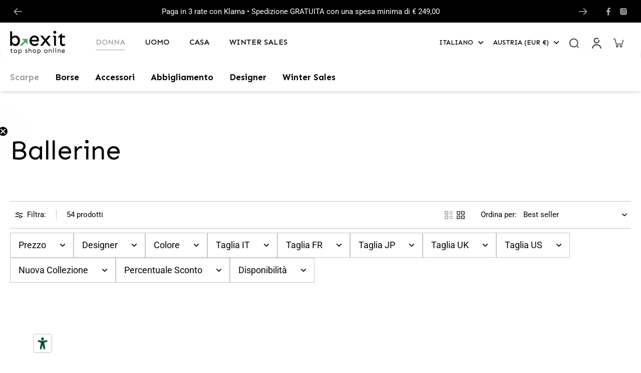

--- FILE ---
content_type: text/javascript
request_url: https://www.b-exit.com/cdn/shop/t/2/assets/bexit-theme.js?v=26365785116627883211722595677
body_size: 938
content:
window.Eurus.loadedScript.includes("bexit-theme.js")||(window.Eurus.loadedScript.push("bexit-theme.js"),requestAnimationFrame(()=>{document.addEventListener("alpine:init",()=>{Alpine.store("bexitHeaderMenu",{isSticky:!1,stickyCalulating:!1,isTouch:!!("ontouchstart"in window||window.DocumentTouch&&window.document instanceof DocumentTouch||window.navigator.maxTouchPoints||window.navigator.msMaxTouchPoints),sectionId:"",stickyType:"none",lastScrollTop:0,themeModeChanged:!1,showLogoTransparent:!0,offsetTop:0,activeMenu:null,setActiveMenu(el){if(!el)return;const mainContent=document.querySelector("#MainContent"),toggleMegaMenu=document.querySelector("#ToggleMegaMenu");mainContent&&toggleMegaMenu&&(document.querySelector("#MainContent").style.marginTop="65px"),this.activeMenu=el},clearToggleMenus(items,isSub){if(items)for(var i=0;i<items.length;i++)isSub?items[i].style.display="none":(items[i].style.maxHeight="0px",items[i].style.opacity="0",items[i].classList.add("max-h-0","overflow-hidden","hidden"))},selectItem({el,isSub=!1,deselect=!1}){if(!el){console.error(`Alpine.store.xHeaderMenu.selectItem: Element ${el} is not defined`);const items2=document.querySelectorAll(".toggle-menu");this.clearToggleMenus(items2);return}el.querySelector(".mega-list-nav")&&el.style.setProperty("--mega-menu-height",el.querySelector(".mega-menu-container").offsetHeight+"px"),el.style.setProperty("--header-container-height",document.getElementById("x-header-container").offsetHeight+"px");const itemSelector=isSub?".toggle-menu-sub":".toggle-menu",items=isSub?el.closest(".toggle-menu").querySelectorAll(itemSelector):document.querySelectorAll(itemSelector);this.clearToggleMenus(items,isSub);let toggleMenu=el.querySelector(itemSelector);toggleMenu&&(isSub&&!deselect?toggleMenu.style.display="flex":(toggleMenu.style.maxHeight="",toggleMenu.style.opacity="1",toggleMenu.classList.remove("max-h-0","overflow-hidden","hidden")))},hideMenu(){for(var items=document.querySelectorAll(".toggle-menu"),i=0;i<items.length;i++)items[i].style.maxHeight="0px",items[i].style.opacity="0",items[i].classList.add("overflow-hidden")},touchItem(el,isSub=!1){const touchClass=isSub?"touched-sub":"touched";el.addEventListener("touchend",e=>{if(el.classList.contains(touchClass))window.location.replace(el.getAttribute("href"));else{e.preventDefault();for(var dropdown=document.querySelectorAll(`.${touchClass}`),i=0;i<dropdown.length;i++)dropdown[i].classList.remove(touchClass);el.classList.add(touchClass),this.selectItem({el:el.closest(".has-dropdown"),isSub})}})},initSticky(el,sectionId,stickyType){this.sectionId=sectionId,this.stickyType=stickyType,this.offsetTop=el.offsetTop,el.style.height=document.getElementById("sticky-header").offsetHeight+"px",window.addEventListener("resize",()=>{this.reCalculateHeaderHeight()})},handleAlwaysSticky(){const scrollPos=window.pageYOffset||document.documentElement.scrollTop,stickyLine=document.getElementById(this.sectionId).offsetTop;scrollPos>stickyLine&&this.addStickyHeader()},handelOnScrollSticky(){const scrollTop=window.pageYOffset||document.documentElement.scrollTop;scrollTop<this.offsetTop&&requestAnimationFrame(()=>{document.getElementById("sticky-header").classList.remove("sticky-header")}),Math.abs(scrollTop-this.lastScrollTop)>10&&(scrollTop<this.lastScrollTop?(document.getElementById("sticky-header").classList.remove("header-up","opacity-0"),this.setVariableHeightHeader(!0)):this.themeModeChanged||(document.getElementById("sticky-header").classList.add("header-up"),this.setVariableHeightHeader(!1)),this.lastScrollTop=scrollTop),this.themeModeChanged=!1},addStickyHeader(){let isMiniCartOpen=!1;Alpine.store("xMiniCart").open&&this.stickyType!="on-scroll-up"&&(isMiniCartOpen=!0,requestAnimationFrame(()=>{Alpine.store("xMiniCart").hideCart()})),requestAnimationFrame(()=>{document.getElementById("sticky-header").classList.add("sticky-header","reduce-logo-size"),this.isSticky=!0,this.showLogoTransparent=!1}),requestAnimationFrame(()=>{let stickyEl=document.getElementById("sticky-header");this.stickyType=="on-scroll-up"&&setTimeout(()=>{stickyEl.classList.add("on-scroll-up-animation")},500),(!Alpine.store("xMiniCart").open||window.innerWidth>768)&&(this.stickyType=="always"||this.stickyType=="reduce-logo-size")&&stickyEl.classList.add("always-animation")}),isMiniCartOpen&&requestAnimationFrame(()=>{Alpine.store("xMiniCart").openCart()})},removeStickyHeader(){this.isSticky=!1,this.showLogoTransparent=!0,requestAnimationFrame(()=>{document.getElementById("sticky-header").classList.remove("sticky-header","reduce-logo-size","always-animation","on-scroll-up-animation"),this.reCalculateHeaderHeight(),this.setVariableHeightHeader(!1)})},handleChangeThemeMode(){this.themeModeChanged=!0,this.reCalculateHeaderHeight()},reCalculateHeaderHeight(){document.getElementById("x-header-container").style.height=document.getElementById("sticky-header").offsetHeight+"px"},addTransparentHover(el){el.classList.add("sticky-header-active")},removeTransparentHover(el){el.classList.remove("sticky-header-active")},setVariableHeightHeader(sticky){let root=document.documentElement;sticky?root.style.setProperty("--height-header",document.getElementById("sticky-header").offsetHeight+"px"):root.style.setProperty("--height-header","0px")},setTopStickyHeader(){document.documentElement.style.setProperty("--top-header",document.getElementById("sticky-header-content").offsetHeight+"px")}})})}));
//# sourceMappingURL=/cdn/shop/t/2/assets/bexit-theme.js.map?v=26365785116627883211722595677


--- FILE ---
content_type: text/javascript
request_url: https://www.b-exit.com/cdn/shop/t/2/assets/bexit-load-color-picker.js?v=114822778877772285981722612823
body_size: 475
content:
window.Eurus.loadedScript.includes("bexit-load-color-picker.js")||(window.Eurus.loadedScript.push("bexit-load-color-picker.js"),requestAnimationFrame(()=>{document.addEventListener("alpine:init",()=>{function setInnerHTML(elm,html){elm.innerHTML=html,Array.from(elm.querySelectorAll("script")).forEach(oldScriptEl=>{const newScriptEl=document.createElement("script");Array.from(oldScriptEl.attributes).forEach(attr=>{newScriptEl.setAttribute(attr.name,attr.value)});const scriptText=document.createTextNode(oldScriptEl.innerHTML);newScriptEl.appendChild(scriptText),oldScriptEl.parentNode.replaceChild(newScriptEl,oldScriptEl)})}const constructHtml=(colorValue,colorMetaobjectId,secondaryColorValue,secondaryColorMetaobjectId,collectionProducts,label)=>{let selectedColorCode=`${colorMetaobjectId}`,selectedColorValue=`${colorValue}`;return secondaryColorMetaobjectId&&secondaryColorValue&&(selectedColorCode=selectedColorCode.concat(`-${secondaryColorMetaobjectId}`),selectedColorValue=selectedColorValue.concat(`/${secondaryColorValue}`)),`
          <div id="load-color-picker-constructed-html" class="w-full">
              <span>${label}: <b>${selectedColorValue}</b></span>
              <div class="w-full flex flex-row items-start lg:flex-wrap flex-nowrap mt-2 gap-x-4 whitespace-nowrap lg:whitespace-normal overflow-x-auto hide-scrollbar">
                  ${collectionProducts.map(cp=>{let currentColorCode=`${cp.colorId}`,currentColorValue=`${cp.color}`;return cp.secondaryColorId&&cp.secondaryColor&&(currentColorCode=currentColorCode.concat(`-${cp.secondaryColorId}`),currentColorValue=currentColorValue.concat(`/${cp.secondaryColor}`)),`
                      <a href=${cp.url}>
                          <div class="flex flex-col items-start max-w-[80px]">
                              <div style="width:80px; height:100px;" class="flex flex-col items-start cursor-pointer ${currentColorCode===selectedColorCode?"border-px":"border-fade"}">
                                  <img style="padding: 4px 8px" class="w-full h-full object-contain object-center" src=${cp.thumbnail}></img>
                              </div>
                              <span class="text-small break-all mt-1 inline-block whitespace-normal">${currentColorValue}</span>
                          </div>
                      </a>
                  `}).join(" ")}
              </div>
          </div>`},fetchCollectionData=async fsku=>{const url=new URL(`${window.location.origin}${window.Shopify.routes.root}collections/all/${fsku}`);url.searchParams.append("view","color-picker");try{return await fetch(url).then(r=>{if(!r.ok)throw new Error;return r.json()})}catch(e){console.error(e)}};Alpine.store("bexitColorPicker",{async loadColorPicker(colorPickerDiv,tags,label,colorValue,colorMetaobjectId,secondaryColorValue,secondaryColorMetaobjectId){if(colorPickerDiv){const fsku=tags.find(t=>t.startsWith("BEXIT_FSKU"));if(fsku)try{const result=await fetchCollectionData(fsku);if(result){const{products}=result;if(products?.length>0){const constructedHtml=constructHtml(colorValue,colorMetaobjectId,secondaryColorValue,secondaryColorMetaobjectId,products,label);constructedHtml&&setInnerHTML(colorPickerDiv,constructedHtml)}}else colorPickerDiv.style.display="none"}catch(e){console.error(e),colorPickerDiv.style.display="none"}else colorPickerDiv.style.display="none"}}})})}));
//# sourceMappingURL=/cdn/shop/t/2/assets/bexit-load-color-picker.js.map?v=114822778877772285981722612823


--- FILE ---
content_type: text/javascript
request_url: https://www.b-exit.com/cdn/shop/t/2/assets/featured-collection.js?v=2855999488041393841711728483
body_size: 29
content:
window.Eurus.loadedScript.includes("featured-collection.js")||(window.Eurus.loadedScript.push("featured-collection.js"),requestAnimationFrame(()=>{document.addEventListener("alpine:init",()=>{Alpine.data("xFeaturedCollection",(sectionId,pageParam,container)=>({sectionId,pageParam,currentTab:1,loading:!0,loaded:[],select(index){const selectedPage=index-1;if(this.currentTab=selectedPage,!this.loaded.includes(selectedPage))if(this.loading=!0,Shopify.designMode){const content=document.createElement("div"),template=container.querySelector(`#x-fc-${sectionId}-${index}`);template&&(content.appendChild(template.content.firstElementChild.cloneNode(!0)),container.appendChild(content.querySelector(".x-fc-content")),template.remove()),this.loading=!1}else{let url=`${window.location.pathname}?section_id=${this.sectionId}&${this.pageParam}=${index}`;fetch(url,{method:"GET"}).then(response=>response.text()).then(responseText=>{const html=new DOMParser().parseFromString(responseText,"text/html"),contentId=`x-fc-${this.sectionId}-${index}`;Shopify.designMode&&document.getElementById(contentId)&&document.getElementById(contentId).remove();const newContent=html.getElementById(contentId);newContent&&!document.getElementById(contentId)&&(container.appendChild(newContent),this.loaded.push(selectedPage)),this.loading=!1})}}}))})}));
//# sourceMappingURL=/cdn/shop/t/2/assets/featured-collection.js.map?v=2855999488041393841711728483


--- FILE ---
content_type: application/javascript
request_url: https://ecommplugins-trustboxsettings.trustpilot.com/645cfa-3.myshopify.com.js?settings=1740062379769&shop=645cfa-3.myshopify.com
body_size: 3109
content:
const trustpilot_trustbox_settings = {"trustboxes":[{"enabled":"enabled","snippet":"[base64]","customizations":"[base64]","defaults":"[base64]","page":"landing","position":"before","corner":"top: #{Y}px; left: #{X}px;","paddingx":"0","paddingy":"0","zindex":"1000","clear":"both","xpaths":"[base64]","sku":"","widgetName":"Slider","repeatable":false,"uuid":"4ad359ef-6eda-85b1-ff37-789cdf9c537d","error":null},{"enabled":"enabled","snippet":"[base64]","customizations":"[base64]","defaults":"[base64]","page":"category","position":"before","corner":"top: #{Y}px; left: #{X}px;","paddingx":"0","paddingy":"0","zindex":"1000","clear":"both","xpaths":"[base64]","sku":"","widgetName":"Slider","repeatable":false,"uuid":"572c7a6b-0654-9b67-43ba-5fc668358a6f","error":null},{"enabled":"enabled","snippet":"[base64]","customizations":"[base64]","defaults":"[base64]","page":"ahr0chm6ly9ilwv4axquy29tl3bhz2vzl2rvbm5h","position":"before","corner":"top: #{Y}px; left: #{X}px;","paddingx":"0","paddingy":"0","zindex":"1000","clear":"both","xpaths":"[base64]","sku":"","widgetName":"Slider","repeatable":false,"uuid":"4bd89258-4cbe-298e-8f95-93f7099e7dd5","error":null},{"enabled":"enabled","snippet":"[base64]","customizations":"[base64]","defaults":"[base64]","page":"ahr0chm6ly9ilwv4axquy29tl3bhz2vzl3vvbw8=","position":"before","corner":"top: #{Y}px; left: #{X}px;","paddingx":"0","paddingy":"0","zindex":"1000","clear":"both","xpaths":"[base64]","sku":"","widgetName":"Slider","repeatable":false,"uuid":"49b0949d-8344-5819-fa05-0944399ec1a3","error":null},{"enabled":"enabled","snippet":"[base64]","customizations":"[base64]","defaults":"[base64]","page":"ahr0chm6ly9ilwv4axquy29tl3bhz2vzl2nhc2e=","position":"before","corner":"top: #{Y}px; left: #{X}px;","paddingx":"0","paddingy":"0","zindex":"1000","clear":"both","xpaths":"[base64]","sku":"","widgetName":"Slider","repeatable":false,"uuid":"311de879-a1aa-8200-6e3e-e082e1eed33c","error":null},{"enabled":"enabled","snippet":"[base64]","customizations":"[base64]","defaults":"[base64]","page":"landing","position":"before","corner":"top: #{Y}px; left: #{X}px;","paddingx":"0","paddingy":"0","zindex":"1000","clear":"both","xpaths":"[base64]","sku":"","widgetName":"Micro Combo","repeatable":false,"uuid":"63749275-561c-d6d3-da86-f047d842aecf","error":null,"width":"100%","height":"20px","locale":"en-US","textColor":"#ffffff","theme":"dark"}]};
dispatchEvent(new CustomEvent('trustpilotTrustboxSettingsLoaded'));

--- FILE ---
content_type: text/javascript
request_url: https://www.b-exit.com/cdn/shop/t/2/assets/coupon-code.js?v=112502757310657082551729838292
body_size: 23
content:
window.Eurus.loadedScript.includes("coupon-code.js")||(window.Eurus.loadedScript.push("coupon-code.js"),requestAnimationFrame(()=>{document.addEventListener("alpine:init",()=>{Alpine.data("xCounponCode",()=>({coppySuccess:!1,discountCode:"",loading:!1,copyCode(){if(this.coppySuccess)return;const discountCode=this.$refs.code_value.textContent.trim();navigator.clipboard.writeText(discountCode).then(()=>{this.coppySuccess=!0,setTimeout(()=>{this.coppySuccess=!1},5e3)},()=>{alert("Copy fail")})},applyCouponCode(discountCode,isCart=!1){let appliedDiscountCodes=JSON.parse(JSON.stringify(Alpine.store("xCounponCodeDetail").appliedDiscountCodes));if(discountCode&&appliedDiscountCodes.indexOf(discountCode)!=-1)return!0;if(discountCode){let discountCodes=[...appliedDiscountCodes,discountCode].join(",");document.cookie=`eurus_discount_code=${discountCodes}; path=/`,this.loading=!0,fetch(`/checkout?discount=${discountCodes}&skip_shop_pay=true`).then(()=>{fetch("/cart/update.js",{method:"POST",headers:{"Content-Type":"application/json"},body:JSON.stringify({sections:Alpine.store("xCartHelper").getSectionsToRender().map(section=>section.id)})}).then(response=>response.json()).then(response=>{response.status!="422"&&(Alpine.store("xCartHelper").getSectionsToRender().forEach(section=>{const sectionElement=document.querySelector(section.selector);sectionElement&&response.sections[section.id]&&(sectionElement.innerHTML=getSectionInnerHTML(response.sections[section.id],section.selector))}),Alpine.store("xCounponCodeDetail").appliedDiscountCodes.push(discountCode))}).finally(()=>{this.loading=!1})}).catch(function(error){console.error("Error:",error)})}},onChange(){this.discountCode=this.$el.value},applyDiscountToCart(){this.applyCouponCode(this.discountCode)}})),Alpine.store("xCounponCodeDetail",{appliedDiscountCodes:[],getDiscountCode(){let cookieValue=document.cookie.match("(^|;)\\s*eurus_discount_code\\s*=\\s*([^;]+)"),appliedDiscountCodes=cookieValue?cookieValue.pop():"";this.appliedDiscountCodes=appliedDiscountCodes.split(",")}})})}));
//# sourceMappingURL=/cdn/shop/t/2/assets/coupon-code.js.map?v=112502757310657082551729838292
